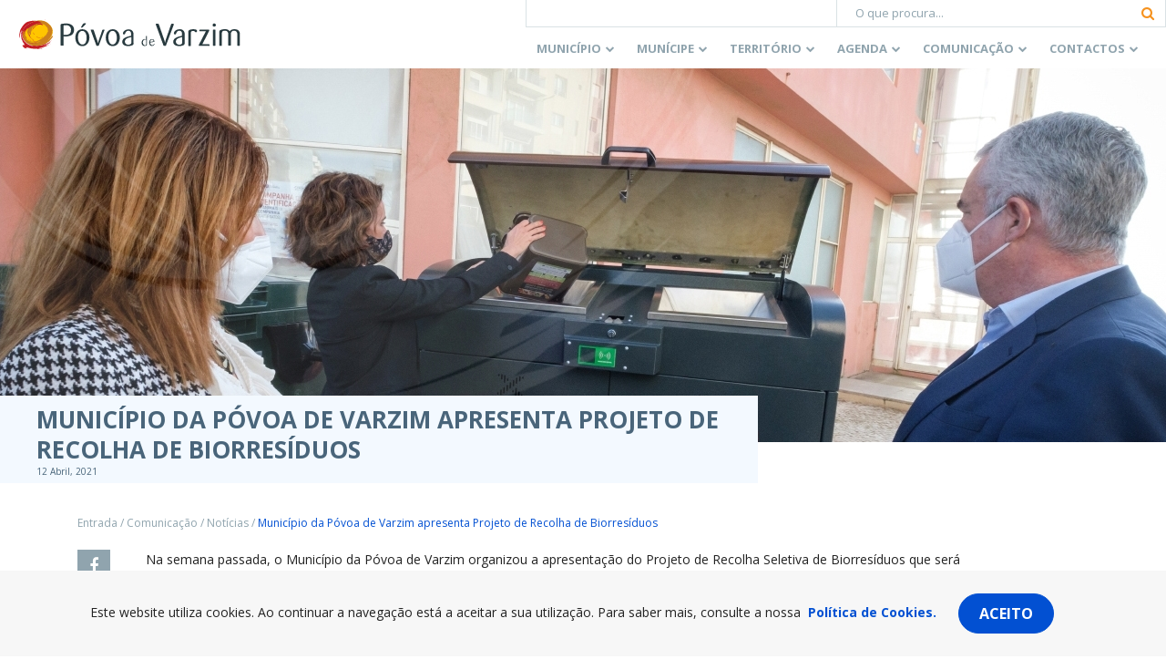

--- FILE ---
content_type: text/html; charset=utf-8
request_url: https://www.google.com/recaptcha/api2/anchor?ar=1&k=6Lcs85cUAAAAABK-XiIAmIumub_ovQrkj1hokyil&co=aHR0cHM6Ly93d3cuY20tcHZhcnppbS5wdDo0NDM.&hl=en&v=PoyoqOPhxBO7pBk68S4YbpHZ&size=invisible&anchor-ms=20000&execute-ms=30000&cb=thg42fp16r9h
body_size: 48695
content:
<!DOCTYPE HTML><html dir="ltr" lang="en"><head><meta http-equiv="Content-Type" content="text/html; charset=UTF-8">
<meta http-equiv="X-UA-Compatible" content="IE=edge">
<title>reCAPTCHA</title>
<style type="text/css">
/* cyrillic-ext */
@font-face {
  font-family: 'Roboto';
  font-style: normal;
  font-weight: 400;
  font-stretch: 100%;
  src: url(//fonts.gstatic.com/s/roboto/v48/KFO7CnqEu92Fr1ME7kSn66aGLdTylUAMa3GUBHMdazTgWw.woff2) format('woff2');
  unicode-range: U+0460-052F, U+1C80-1C8A, U+20B4, U+2DE0-2DFF, U+A640-A69F, U+FE2E-FE2F;
}
/* cyrillic */
@font-face {
  font-family: 'Roboto';
  font-style: normal;
  font-weight: 400;
  font-stretch: 100%;
  src: url(//fonts.gstatic.com/s/roboto/v48/KFO7CnqEu92Fr1ME7kSn66aGLdTylUAMa3iUBHMdazTgWw.woff2) format('woff2');
  unicode-range: U+0301, U+0400-045F, U+0490-0491, U+04B0-04B1, U+2116;
}
/* greek-ext */
@font-face {
  font-family: 'Roboto';
  font-style: normal;
  font-weight: 400;
  font-stretch: 100%;
  src: url(//fonts.gstatic.com/s/roboto/v48/KFO7CnqEu92Fr1ME7kSn66aGLdTylUAMa3CUBHMdazTgWw.woff2) format('woff2');
  unicode-range: U+1F00-1FFF;
}
/* greek */
@font-face {
  font-family: 'Roboto';
  font-style: normal;
  font-weight: 400;
  font-stretch: 100%;
  src: url(//fonts.gstatic.com/s/roboto/v48/KFO7CnqEu92Fr1ME7kSn66aGLdTylUAMa3-UBHMdazTgWw.woff2) format('woff2');
  unicode-range: U+0370-0377, U+037A-037F, U+0384-038A, U+038C, U+038E-03A1, U+03A3-03FF;
}
/* math */
@font-face {
  font-family: 'Roboto';
  font-style: normal;
  font-weight: 400;
  font-stretch: 100%;
  src: url(//fonts.gstatic.com/s/roboto/v48/KFO7CnqEu92Fr1ME7kSn66aGLdTylUAMawCUBHMdazTgWw.woff2) format('woff2');
  unicode-range: U+0302-0303, U+0305, U+0307-0308, U+0310, U+0312, U+0315, U+031A, U+0326-0327, U+032C, U+032F-0330, U+0332-0333, U+0338, U+033A, U+0346, U+034D, U+0391-03A1, U+03A3-03A9, U+03B1-03C9, U+03D1, U+03D5-03D6, U+03F0-03F1, U+03F4-03F5, U+2016-2017, U+2034-2038, U+203C, U+2040, U+2043, U+2047, U+2050, U+2057, U+205F, U+2070-2071, U+2074-208E, U+2090-209C, U+20D0-20DC, U+20E1, U+20E5-20EF, U+2100-2112, U+2114-2115, U+2117-2121, U+2123-214F, U+2190, U+2192, U+2194-21AE, U+21B0-21E5, U+21F1-21F2, U+21F4-2211, U+2213-2214, U+2216-22FF, U+2308-230B, U+2310, U+2319, U+231C-2321, U+2336-237A, U+237C, U+2395, U+239B-23B7, U+23D0, U+23DC-23E1, U+2474-2475, U+25AF, U+25B3, U+25B7, U+25BD, U+25C1, U+25CA, U+25CC, U+25FB, U+266D-266F, U+27C0-27FF, U+2900-2AFF, U+2B0E-2B11, U+2B30-2B4C, U+2BFE, U+3030, U+FF5B, U+FF5D, U+1D400-1D7FF, U+1EE00-1EEFF;
}
/* symbols */
@font-face {
  font-family: 'Roboto';
  font-style: normal;
  font-weight: 400;
  font-stretch: 100%;
  src: url(//fonts.gstatic.com/s/roboto/v48/KFO7CnqEu92Fr1ME7kSn66aGLdTylUAMaxKUBHMdazTgWw.woff2) format('woff2');
  unicode-range: U+0001-000C, U+000E-001F, U+007F-009F, U+20DD-20E0, U+20E2-20E4, U+2150-218F, U+2190, U+2192, U+2194-2199, U+21AF, U+21E6-21F0, U+21F3, U+2218-2219, U+2299, U+22C4-22C6, U+2300-243F, U+2440-244A, U+2460-24FF, U+25A0-27BF, U+2800-28FF, U+2921-2922, U+2981, U+29BF, U+29EB, U+2B00-2BFF, U+4DC0-4DFF, U+FFF9-FFFB, U+10140-1018E, U+10190-1019C, U+101A0, U+101D0-101FD, U+102E0-102FB, U+10E60-10E7E, U+1D2C0-1D2D3, U+1D2E0-1D37F, U+1F000-1F0FF, U+1F100-1F1AD, U+1F1E6-1F1FF, U+1F30D-1F30F, U+1F315, U+1F31C, U+1F31E, U+1F320-1F32C, U+1F336, U+1F378, U+1F37D, U+1F382, U+1F393-1F39F, U+1F3A7-1F3A8, U+1F3AC-1F3AF, U+1F3C2, U+1F3C4-1F3C6, U+1F3CA-1F3CE, U+1F3D4-1F3E0, U+1F3ED, U+1F3F1-1F3F3, U+1F3F5-1F3F7, U+1F408, U+1F415, U+1F41F, U+1F426, U+1F43F, U+1F441-1F442, U+1F444, U+1F446-1F449, U+1F44C-1F44E, U+1F453, U+1F46A, U+1F47D, U+1F4A3, U+1F4B0, U+1F4B3, U+1F4B9, U+1F4BB, U+1F4BF, U+1F4C8-1F4CB, U+1F4D6, U+1F4DA, U+1F4DF, U+1F4E3-1F4E6, U+1F4EA-1F4ED, U+1F4F7, U+1F4F9-1F4FB, U+1F4FD-1F4FE, U+1F503, U+1F507-1F50B, U+1F50D, U+1F512-1F513, U+1F53E-1F54A, U+1F54F-1F5FA, U+1F610, U+1F650-1F67F, U+1F687, U+1F68D, U+1F691, U+1F694, U+1F698, U+1F6AD, U+1F6B2, U+1F6B9-1F6BA, U+1F6BC, U+1F6C6-1F6CF, U+1F6D3-1F6D7, U+1F6E0-1F6EA, U+1F6F0-1F6F3, U+1F6F7-1F6FC, U+1F700-1F7FF, U+1F800-1F80B, U+1F810-1F847, U+1F850-1F859, U+1F860-1F887, U+1F890-1F8AD, U+1F8B0-1F8BB, U+1F8C0-1F8C1, U+1F900-1F90B, U+1F93B, U+1F946, U+1F984, U+1F996, U+1F9E9, U+1FA00-1FA6F, U+1FA70-1FA7C, U+1FA80-1FA89, U+1FA8F-1FAC6, U+1FACE-1FADC, U+1FADF-1FAE9, U+1FAF0-1FAF8, U+1FB00-1FBFF;
}
/* vietnamese */
@font-face {
  font-family: 'Roboto';
  font-style: normal;
  font-weight: 400;
  font-stretch: 100%;
  src: url(//fonts.gstatic.com/s/roboto/v48/KFO7CnqEu92Fr1ME7kSn66aGLdTylUAMa3OUBHMdazTgWw.woff2) format('woff2');
  unicode-range: U+0102-0103, U+0110-0111, U+0128-0129, U+0168-0169, U+01A0-01A1, U+01AF-01B0, U+0300-0301, U+0303-0304, U+0308-0309, U+0323, U+0329, U+1EA0-1EF9, U+20AB;
}
/* latin-ext */
@font-face {
  font-family: 'Roboto';
  font-style: normal;
  font-weight: 400;
  font-stretch: 100%;
  src: url(//fonts.gstatic.com/s/roboto/v48/KFO7CnqEu92Fr1ME7kSn66aGLdTylUAMa3KUBHMdazTgWw.woff2) format('woff2');
  unicode-range: U+0100-02BA, U+02BD-02C5, U+02C7-02CC, U+02CE-02D7, U+02DD-02FF, U+0304, U+0308, U+0329, U+1D00-1DBF, U+1E00-1E9F, U+1EF2-1EFF, U+2020, U+20A0-20AB, U+20AD-20C0, U+2113, U+2C60-2C7F, U+A720-A7FF;
}
/* latin */
@font-face {
  font-family: 'Roboto';
  font-style: normal;
  font-weight: 400;
  font-stretch: 100%;
  src: url(//fonts.gstatic.com/s/roboto/v48/KFO7CnqEu92Fr1ME7kSn66aGLdTylUAMa3yUBHMdazQ.woff2) format('woff2');
  unicode-range: U+0000-00FF, U+0131, U+0152-0153, U+02BB-02BC, U+02C6, U+02DA, U+02DC, U+0304, U+0308, U+0329, U+2000-206F, U+20AC, U+2122, U+2191, U+2193, U+2212, U+2215, U+FEFF, U+FFFD;
}
/* cyrillic-ext */
@font-face {
  font-family: 'Roboto';
  font-style: normal;
  font-weight: 500;
  font-stretch: 100%;
  src: url(//fonts.gstatic.com/s/roboto/v48/KFO7CnqEu92Fr1ME7kSn66aGLdTylUAMa3GUBHMdazTgWw.woff2) format('woff2');
  unicode-range: U+0460-052F, U+1C80-1C8A, U+20B4, U+2DE0-2DFF, U+A640-A69F, U+FE2E-FE2F;
}
/* cyrillic */
@font-face {
  font-family: 'Roboto';
  font-style: normal;
  font-weight: 500;
  font-stretch: 100%;
  src: url(//fonts.gstatic.com/s/roboto/v48/KFO7CnqEu92Fr1ME7kSn66aGLdTylUAMa3iUBHMdazTgWw.woff2) format('woff2');
  unicode-range: U+0301, U+0400-045F, U+0490-0491, U+04B0-04B1, U+2116;
}
/* greek-ext */
@font-face {
  font-family: 'Roboto';
  font-style: normal;
  font-weight: 500;
  font-stretch: 100%;
  src: url(//fonts.gstatic.com/s/roboto/v48/KFO7CnqEu92Fr1ME7kSn66aGLdTylUAMa3CUBHMdazTgWw.woff2) format('woff2');
  unicode-range: U+1F00-1FFF;
}
/* greek */
@font-face {
  font-family: 'Roboto';
  font-style: normal;
  font-weight: 500;
  font-stretch: 100%;
  src: url(//fonts.gstatic.com/s/roboto/v48/KFO7CnqEu92Fr1ME7kSn66aGLdTylUAMa3-UBHMdazTgWw.woff2) format('woff2');
  unicode-range: U+0370-0377, U+037A-037F, U+0384-038A, U+038C, U+038E-03A1, U+03A3-03FF;
}
/* math */
@font-face {
  font-family: 'Roboto';
  font-style: normal;
  font-weight: 500;
  font-stretch: 100%;
  src: url(//fonts.gstatic.com/s/roboto/v48/KFO7CnqEu92Fr1ME7kSn66aGLdTylUAMawCUBHMdazTgWw.woff2) format('woff2');
  unicode-range: U+0302-0303, U+0305, U+0307-0308, U+0310, U+0312, U+0315, U+031A, U+0326-0327, U+032C, U+032F-0330, U+0332-0333, U+0338, U+033A, U+0346, U+034D, U+0391-03A1, U+03A3-03A9, U+03B1-03C9, U+03D1, U+03D5-03D6, U+03F0-03F1, U+03F4-03F5, U+2016-2017, U+2034-2038, U+203C, U+2040, U+2043, U+2047, U+2050, U+2057, U+205F, U+2070-2071, U+2074-208E, U+2090-209C, U+20D0-20DC, U+20E1, U+20E5-20EF, U+2100-2112, U+2114-2115, U+2117-2121, U+2123-214F, U+2190, U+2192, U+2194-21AE, U+21B0-21E5, U+21F1-21F2, U+21F4-2211, U+2213-2214, U+2216-22FF, U+2308-230B, U+2310, U+2319, U+231C-2321, U+2336-237A, U+237C, U+2395, U+239B-23B7, U+23D0, U+23DC-23E1, U+2474-2475, U+25AF, U+25B3, U+25B7, U+25BD, U+25C1, U+25CA, U+25CC, U+25FB, U+266D-266F, U+27C0-27FF, U+2900-2AFF, U+2B0E-2B11, U+2B30-2B4C, U+2BFE, U+3030, U+FF5B, U+FF5D, U+1D400-1D7FF, U+1EE00-1EEFF;
}
/* symbols */
@font-face {
  font-family: 'Roboto';
  font-style: normal;
  font-weight: 500;
  font-stretch: 100%;
  src: url(//fonts.gstatic.com/s/roboto/v48/KFO7CnqEu92Fr1ME7kSn66aGLdTylUAMaxKUBHMdazTgWw.woff2) format('woff2');
  unicode-range: U+0001-000C, U+000E-001F, U+007F-009F, U+20DD-20E0, U+20E2-20E4, U+2150-218F, U+2190, U+2192, U+2194-2199, U+21AF, U+21E6-21F0, U+21F3, U+2218-2219, U+2299, U+22C4-22C6, U+2300-243F, U+2440-244A, U+2460-24FF, U+25A0-27BF, U+2800-28FF, U+2921-2922, U+2981, U+29BF, U+29EB, U+2B00-2BFF, U+4DC0-4DFF, U+FFF9-FFFB, U+10140-1018E, U+10190-1019C, U+101A0, U+101D0-101FD, U+102E0-102FB, U+10E60-10E7E, U+1D2C0-1D2D3, U+1D2E0-1D37F, U+1F000-1F0FF, U+1F100-1F1AD, U+1F1E6-1F1FF, U+1F30D-1F30F, U+1F315, U+1F31C, U+1F31E, U+1F320-1F32C, U+1F336, U+1F378, U+1F37D, U+1F382, U+1F393-1F39F, U+1F3A7-1F3A8, U+1F3AC-1F3AF, U+1F3C2, U+1F3C4-1F3C6, U+1F3CA-1F3CE, U+1F3D4-1F3E0, U+1F3ED, U+1F3F1-1F3F3, U+1F3F5-1F3F7, U+1F408, U+1F415, U+1F41F, U+1F426, U+1F43F, U+1F441-1F442, U+1F444, U+1F446-1F449, U+1F44C-1F44E, U+1F453, U+1F46A, U+1F47D, U+1F4A3, U+1F4B0, U+1F4B3, U+1F4B9, U+1F4BB, U+1F4BF, U+1F4C8-1F4CB, U+1F4D6, U+1F4DA, U+1F4DF, U+1F4E3-1F4E6, U+1F4EA-1F4ED, U+1F4F7, U+1F4F9-1F4FB, U+1F4FD-1F4FE, U+1F503, U+1F507-1F50B, U+1F50D, U+1F512-1F513, U+1F53E-1F54A, U+1F54F-1F5FA, U+1F610, U+1F650-1F67F, U+1F687, U+1F68D, U+1F691, U+1F694, U+1F698, U+1F6AD, U+1F6B2, U+1F6B9-1F6BA, U+1F6BC, U+1F6C6-1F6CF, U+1F6D3-1F6D7, U+1F6E0-1F6EA, U+1F6F0-1F6F3, U+1F6F7-1F6FC, U+1F700-1F7FF, U+1F800-1F80B, U+1F810-1F847, U+1F850-1F859, U+1F860-1F887, U+1F890-1F8AD, U+1F8B0-1F8BB, U+1F8C0-1F8C1, U+1F900-1F90B, U+1F93B, U+1F946, U+1F984, U+1F996, U+1F9E9, U+1FA00-1FA6F, U+1FA70-1FA7C, U+1FA80-1FA89, U+1FA8F-1FAC6, U+1FACE-1FADC, U+1FADF-1FAE9, U+1FAF0-1FAF8, U+1FB00-1FBFF;
}
/* vietnamese */
@font-face {
  font-family: 'Roboto';
  font-style: normal;
  font-weight: 500;
  font-stretch: 100%;
  src: url(//fonts.gstatic.com/s/roboto/v48/KFO7CnqEu92Fr1ME7kSn66aGLdTylUAMa3OUBHMdazTgWw.woff2) format('woff2');
  unicode-range: U+0102-0103, U+0110-0111, U+0128-0129, U+0168-0169, U+01A0-01A1, U+01AF-01B0, U+0300-0301, U+0303-0304, U+0308-0309, U+0323, U+0329, U+1EA0-1EF9, U+20AB;
}
/* latin-ext */
@font-face {
  font-family: 'Roboto';
  font-style: normal;
  font-weight: 500;
  font-stretch: 100%;
  src: url(//fonts.gstatic.com/s/roboto/v48/KFO7CnqEu92Fr1ME7kSn66aGLdTylUAMa3KUBHMdazTgWw.woff2) format('woff2');
  unicode-range: U+0100-02BA, U+02BD-02C5, U+02C7-02CC, U+02CE-02D7, U+02DD-02FF, U+0304, U+0308, U+0329, U+1D00-1DBF, U+1E00-1E9F, U+1EF2-1EFF, U+2020, U+20A0-20AB, U+20AD-20C0, U+2113, U+2C60-2C7F, U+A720-A7FF;
}
/* latin */
@font-face {
  font-family: 'Roboto';
  font-style: normal;
  font-weight: 500;
  font-stretch: 100%;
  src: url(//fonts.gstatic.com/s/roboto/v48/KFO7CnqEu92Fr1ME7kSn66aGLdTylUAMa3yUBHMdazQ.woff2) format('woff2');
  unicode-range: U+0000-00FF, U+0131, U+0152-0153, U+02BB-02BC, U+02C6, U+02DA, U+02DC, U+0304, U+0308, U+0329, U+2000-206F, U+20AC, U+2122, U+2191, U+2193, U+2212, U+2215, U+FEFF, U+FFFD;
}
/* cyrillic-ext */
@font-face {
  font-family: 'Roboto';
  font-style: normal;
  font-weight: 900;
  font-stretch: 100%;
  src: url(//fonts.gstatic.com/s/roboto/v48/KFO7CnqEu92Fr1ME7kSn66aGLdTylUAMa3GUBHMdazTgWw.woff2) format('woff2');
  unicode-range: U+0460-052F, U+1C80-1C8A, U+20B4, U+2DE0-2DFF, U+A640-A69F, U+FE2E-FE2F;
}
/* cyrillic */
@font-face {
  font-family: 'Roboto';
  font-style: normal;
  font-weight: 900;
  font-stretch: 100%;
  src: url(//fonts.gstatic.com/s/roboto/v48/KFO7CnqEu92Fr1ME7kSn66aGLdTylUAMa3iUBHMdazTgWw.woff2) format('woff2');
  unicode-range: U+0301, U+0400-045F, U+0490-0491, U+04B0-04B1, U+2116;
}
/* greek-ext */
@font-face {
  font-family: 'Roboto';
  font-style: normal;
  font-weight: 900;
  font-stretch: 100%;
  src: url(//fonts.gstatic.com/s/roboto/v48/KFO7CnqEu92Fr1ME7kSn66aGLdTylUAMa3CUBHMdazTgWw.woff2) format('woff2');
  unicode-range: U+1F00-1FFF;
}
/* greek */
@font-face {
  font-family: 'Roboto';
  font-style: normal;
  font-weight: 900;
  font-stretch: 100%;
  src: url(//fonts.gstatic.com/s/roboto/v48/KFO7CnqEu92Fr1ME7kSn66aGLdTylUAMa3-UBHMdazTgWw.woff2) format('woff2');
  unicode-range: U+0370-0377, U+037A-037F, U+0384-038A, U+038C, U+038E-03A1, U+03A3-03FF;
}
/* math */
@font-face {
  font-family: 'Roboto';
  font-style: normal;
  font-weight: 900;
  font-stretch: 100%;
  src: url(//fonts.gstatic.com/s/roboto/v48/KFO7CnqEu92Fr1ME7kSn66aGLdTylUAMawCUBHMdazTgWw.woff2) format('woff2');
  unicode-range: U+0302-0303, U+0305, U+0307-0308, U+0310, U+0312, U+0315, U+031A, U+0326-0327, U+032C, U+032F-0330, U+0332-0333, U+0338, U+033A, U+0346, U+034D, U+0391-03A1, U+03A3-03A9, U+03B1-03C9, U+03D1, U+03D5-03D6, U+03F0-03F1, U+03F4-03F5, U+2016-2017, U+2034-2038, U+203C, U+2040, U+2043, U+2047, U+2050, U+2057, U+205F, U+2070-2071, U+2074-208E, U+2090-209C, U+20D0-20DC, U+20E1, U+20E5-20EF, U+2100-2112, U+2114-2115, U+2117-2121, U+2123-214F, U+2190, U+2192, U+2194-21AE, U+21B0-21E5, U+21F1-21F2, U+21F4-2211, U+2213-2214, U+2216-22FF, U+2308-230B, U+2310, U+2319, U+231C-2321, U+2336-237A, U+237C, U+2395, U+239B-23B7, U+23D0, U+23DC-23E1, U+2474-2475, U+25AF, U+25B3, U+25B7, U+25BD, U+25C1, U+25CA, U+25CC, U+25FB, U+266D-266F, U+27C0-27FF, U+2900-2AFF, U+2B0E-2B11, U+2B30-2B4C, U+2BFE, U+3030, U+FF5B, U+FF5D, U+1D400-1D7FF, U+1EE00-1EEFF;
}
/* symbols */
@font-face {
  font-family: 'Roboto';
  font-style: normal;
  font-weight: 900;
  font-stretch: 100%;
  src: url(//fonts.gstatic.com/s/roboto/v48/KFO7CnqEu92Fr1ME7kSn66aGLdTylUAMaxKUBHMdazTgWw.woff2) format('woff2');
  unicode-range: U+0001-000C, U+000E-001F, U+007F-009F, U+20DD-20E0, U+20E2-20E4, U+2150-218F, U+2190, U+2192, U+2194-2199, U+21AF, U+21E6-21F0, U+21F3, U+2218-2219, U+2299, U+22C4-22C6, U+2300-243F, U+2440-244A, U+2460-24FF, U+25A0-27BF, U+2800-28FF, U+2921-2922, U+2981, U+29BF, U+29EB, U+2B00-2BFF, U+4DC0-4DFF, U+FFF9-FFFB, U+10140-1018E, U+10190-1019C, U+101A0, U+101D0-101FD, U+102E0-102FB, U+10E60-10E7E, U+1D2C0-1D2D3, U+1D2E0-1D37F, U+1F000-1F0FF, U+1F100-1F1AD, U+1F1E6-1F1FF, U+1F30D-1F30F, U+1F315, U+1F31C, U+1F31E, U+1F320-1F32C, U+1F336, U+1F378, U+1F37D, U+1F382, U+1F393-1F39F, U+1F3A7-1F3A8, U+1F3AC-1F3AF, U+1F3C2, U+1F3C4-1F3C6, U+1F3CA-1F3CE, U+1F3D4-1F3E0, U+1F3ED, U+1F3F1-1F3F3, U+1F3F5-1F3F7, U+1F408, U+1F415, U+1F41F, U+1F426, U+1F43F, U+1F441-1F442, U+1F444, U+1F446-1F449, U+1F44C-1F44E, U+1F453, U+1F46A, U+1F47D, U+1F4A3, U+1F4B0, U+1F4B3, U+1F4B9, U+1F4BB, U+1F4BF, U+1F4C8-1F4CB, U+1F4D6, U+1F4DA, U+1F4DF, U+1F4E3-1F4E6, U+1F4EA-1F4ED, U+1F4F7, U+1F4F9-1F4FB, U+1F4FD-1F4FE, U+1F503, U+1F507-1F50B, U+1F50D, U+1F512-1F513, U+1F53E-1F54A, U+1F54F-1F5FA, U+1F610, U+1F650-1F67F, U+1F687, U+1F68D, U+1F691, U+1F694, U+1F698, U+1F6AD, U+1F6B2, U+1F6B9-1F6BA, U+1F6BC, U+1F6C6-1F6CF, U+1F6D3-1F6D7, U+1F6E0-1F6EA, U+1F6F0-1F6F3, U+1F6F7-1F6FC, U+1F700-1F7FF, U+1F800-1F80B, U+1F810-1F847, U+1F850-1F859, U+1F860-1F887, U+1F890-1F8AD, U+1F8B0-1F8BB, U+1F8C0-1F8C1, U+1F900-1F90B, U+1F93B, U+1F946, U+1F984, U+1F996, U+1F9E9, U+1FA00-1FA6F, U+1FA70-1FA7C, U+1FA80-1FA89, U+1FA8F-1FAC6, U+1FACE-1FADC, U+1FADF-1FAE9, U+1FAF0-1FAF8, U+1FB00-1FBFF;
}
/* vietnamese */
@font-face {
  font-family: 'Roboto';
  font-style: normal;
  font-weight: 900;
  font-stretch: 100%;
  src: url(//fonts.gstatic.com/s/roboto/v48/KFO7CnqEu92Fr1ME7kSn66aGLdTylUAMa3OUBHMdazTgWw.woff2) format('woff2');
  unicode-range: U+0102-0103, U+0110-0111, U+0128-0129, U+0168-0169, U+01A0-01A1, U+01AF-01B0, U+0300-0301, U+0303-0304, U+0308-0309, U+0323, U+0329, U+1EA0-1EF9, U+20AB;
}
/* latin-ext */
@font-face {
  font-family: 'Roboto';
  font-style: normal;
  font-weight: 900;
  font-stretch: 100%;
  src: url(//fonts.gstatic.com/s/roboto/v48/KFO7CnqEu92Fr1ME7kSn66aGLdTylUAMa3KUBHMdazTgWw.woff2) format('woff2');
  unicode-range: U+0100-02BA, U+02BD-02C5, U+02C7-02CC, U+02CE-02D7, U+02DD-02FF, U+0304, U+0308, U+0329, U+1D00-1DBF, U+1E00-1E9F, U+1EF2-1EFF, U+2020, U+20A0-20AB, U+20AD-20C0, U+2113, U+2C60-2C7F, U+A720-A7FF;
}
/* latin */
@font-face {
  font-family: 'Roboto';
  font-style: normal;
  font-weight: 900;
  font-stretch: 100%;
  src: url(//fonts.gstatic.com/s/roboto/v48/KFO7CnqEu92Fr1ME7kSn66aGLdTylUAMa3yUBHMdazQ.woff2) format('woff2');
  unicode-range: U+0000-00FF, U+0131, U+0152-0153, U+02BB-02BC, U+02C6, U+02DA, U+02DC, U+0304, U+0308, U+0329, U+2000-206F, U+20AC, U+2122, U+2191, U+2193, U+2212, U+2215, U+FEFF, U+FFFD;
}

</style>
<link rel="stylesheet" type="text/css" href="https://www.gstatic.com/recaptcha/releases/PoyoqOPhxBO7pBk68S4YbpHZ/styles__ltr.css">
<script nonce="6bi-RVl_IhoT_qGAwnsxUw" type="text/javascript">window['__recaptcha_api'] = 'https://www.google.com/recaptcha/api2/';</script>
<script type="text/javascript" src="https://www.gstatic.com/recaptcha/releases/PoyoqOPhxBO7pBk68S4YbpHZ/recaptcha__en.js" nonce="6bi-RVl_IhoT_qGAwnsxUw">
      
    </script></head>
<body><div id="rc-anchor-alert" class="rc-anchor-alert"></div>
<input type="hidden" id="recaptcha-token" value="[base64]">
<script type="text/javascript" nonce="6bi-RVl_IhoT_qGAwnsxUw">
      recaptcha.anchor.Main.init("[\x22ainput\x22,[\x22bgdata\x22,\x22\x22,\[base64]/[base64]/[base64]/bmV3IHJbeF0oY1swXSk6RT09Mj9uZXcgclt4XShjWzBdLGNbMV0pOkU9PTM/bmV3IHJbeF0oY1swXSxjWzFdLGNbMl0pOkU9PTQ/[base64]/[base64]/[base64]/[base64]/[base64]/[base64]/[base64]/[base64]\x22,\[base64]\\u003d\\u003d\x22,\x22UQbCq8K+VHnDp1htccKLU8Kiw7MEw45KMDF3wp5Pw689fsOoD8KpwqpSCsO9w4nCpsK9LSxew75lw6DDvjN3w7LDscK0HT7DqsKGw44PLcOtHMKfwqfDlcOeMMOyVSxkwpQoLsO1VMKqw5rDohR9wohUISZJwqnDl8KHIsOfwowYw5TDo8Ozwp/CixxmL8KgYMOVPhHDrWHCrsOAwq3Ds8Klwr7DrsOmGH5JwrRnRAp+WsOpWSbChcO1csKuUsKLw7XCkHLDiQwIwoZ0w4lowrzDuWxCDsOewpbDoUtIw4NjAMK6wobCtMOgw6ZxKsKmNDtEwrvDqcK7TcK/[base64]/Ct8K4wozDksOVwpPCkSvCnsOMLjLCrR0XBkdgwrHDlcOUHMKWGMKhC1vDsMKCw6klWMKuKV9rWcKRdcKnQD7Ch3DDjsO4wpvDncO9cMOKwp7DvMKHw6DDh0IEw5Ydw7YaB244Wz5ZwrXDu27CgHLCpgzDvD/Dll3DrCXDu8OAw4IPEEjCgWJABsOmwpc5wqbDqcK/wrQVw7sbGMO4IcKCwodtGsKQwoDCg8Kpw6NEw7Vqw7kEwrJRFMO8wqZUHwvCrUc9w7TDuhzCisOPwqEqGHjCiCZOwoV0wqMfMsOfcMOswqcfw4Zew4t+wp5CQWbDtCbCvyHDvFVGw4/[base64]/Dp0vCj2rClcOsVSdubyEDw7vDj2l6IcK4wrREwrY/wqvDjk/DlcOiM8KKY8KbO8OQwq0zwpgJUl8GPHprwoEYw5ofw6M3Wh/DkcKmTsONw4hSwrHCrcKlw6PCiXJUwqzCvMKtOMKkwrLCo8KvBXnCr0DDuMKZwr/DrsKaX8O/ASjCicKjwp7Dkg/Cm8OvPS3ClMKLfHkCw7E8w43Ds3DDuVXDgMKsw5okB0LDvHfDmcK9bsO4f8O1QcOXWDDDiUZ8woJRUsOoBBJZfBRJwoDCtsKGHlrDkcO+w6vDqMOaRVcFcSrDrMOjQ8KGcAk/[base64]/[base64]/[base64]/VwLCo8Ogw5bCsMKywqXCoMKOwpEuwonCiWnCvhPCj3DDvcKENjzDscKPL8OYdcOWDHllw7jCk2vDoyEkw6rCt8OVwrl8IsKkDA5/[base64]/YA7CpC7Cn8Oew7LDtQbDlEB9w7woez4NU11JbMK1wqzCpjzCjSfDrcOfw6oxw59gwpAoXcKJV8Opw51ZCx8DQlHDpFI+YcOOwqxWwrDCrMOHW8KTwp/CgsO+wo7ClMOVAcKHwrYPXcOGwobChsODwr7DssOEw4g2EsOdY8Olw47DhsOOwoocwpTDsMOZbCwOJRtgw5B5ZkYzw5tEwqoCGF3CpMKBw4RvwoFBTB7CtsO+QVPCiBQJw6/Cn8KHQ3LDqHsdw7LDsMKjw6DDgsKVwqwpwp1fPmcPD8OWw7rDpjLCs3RTQD3DjMK3dsOUw7TDucKWw4bCnsKrw5nCkQF5woACAMK5ecOBw5fCmkUUwqAmEMK1KMOcwo3DsMOawpgAGMKuwpBRAcO+bQV8w7/Cr8OFwqHDpQgfY1JwU8KEwqnDihtkw503UsOEwqVDBsKFw7PDoyJuwq0TwrBXwp8jwrfCiGbCkcK2KljCoU/[base64]/Ck8KZBixTTsK3w55rwqLDnVXCgcO+E2Usw7pmwodDaMKaUCgMZsOCccOpw6DChidpw65Dwp3DgjlFwp54wr7DqcKzaMKfw6vDjytswrQVNyk8w7jDiMK9w63DtsODWHDDgmvCicKdQCw2Pl3Cl8KDZsO2bhRmGAg2P1HDk8O/[base64]/Ct13CrXnDmEEhw4gPHlzDoMKDwpLDusK0IsKTH8K9ZsKWa8OhG39Rw5cDWxM8woHCp8O/MjvDo8KXB8OqwpUxwrkEc8Oswp7DpMKXJMOhGA3DjsKzKxNrb3TCvks8w65Fwr/Cs8KFPcKaLsKYwrtuwpAtHF5QFCTDi8ODwr3CscK4GGAfOcOkGD9Rw5R1BitJGsOLHcOlCyTCkxTCkQRNwqrCoEvDjwHCs3wow5xScwAbDsK6cMK3NSx6BTlcPMK7wrfDkz3DkcOJw5TDtVHCqMK3w4kDC3nCv8KEE8O2eTN+wop6wq/CmcKUw5DCo8K+w6dwQcOHw7NRZMOmI0RuaHbCiUzCizTDr8K8wqfCrcKawqrCigRbPcO9QSnDsMKrwr5SBGbDn13Co1zDoMKfwovDq8Oywq89N0nCkAjCpUc4H8KmwrrCtSjCpn7Ct0ZoGsOOwqsLNGImbsK2w508w4nCoMKKw7VawqHDgAk/[base64]/Di2UUwrVrVwhjw6UtJcOmN2fCiCHCpsOKw5pxwpMXw7rChUvCqMOzwoFOw7Vhw7Vhw7oyYjjDgcKpwooHWMKaZ8OPw51pfwNqaCIoKcK5w5UOw6vDmWwQwpnDnGAXecKwAcKtb8KdXMOsw7YWNcOYw5s7w5rDl3kZwrYBTsOqw44eP2QAwqI5cXXDiWxewpF/LMKKwqrCqcKePjpzwrlmOBfCiz7Dt8Ksw7gEwrVfw4zDhmzCk8OPwoPDqsO7f0UKw7fCvl/Ch8OBdxHDrsO0F8KfwoPCpRrCn8OcCcOpMFDDmXoQwoDDsMKSaMO2wo/CnMOMw7LDlj0Lw7DCiRwzwplJwrNuwqzCgsOoMErDrlZqYzcRah9rK8ORwpEhBMOww5pow6rCuMKjAcONwpNaHydDw4wRPQtvw4kwOcO6XQMbwpfDuMKZwpk0XsOFT8Oew6PDncOfwrllw7HDu8O/MMOhwq7Du03DgiEXA8KdKUTCmibCjX4GaEjClsKpwrgvw5pcfsOKbw7DmMOPwp7Ds8K/cFrDpMKKw5x2wrRaLHFSJMOgfzdDwqDClcO+USslRXAGAMKVVsOuFQ/CsEMyW8KnZ8OJR3MBw4/[base64]/CkQbDlcK/woZ6fQfDtMKYwrjCu8OBwqTCs8OIw5twXcKbYh8JwpHCnsKySRTCgwFmbsKMYzLCpcKhw4xYSsO4w7hRwoXDuMO8GQ87w6vCscK/ZF85w4vDr17Dik7DpMOSAsOsMQ82w5jCoQbDrDnCrBRTw68CbcO7w6jDkRl9w7Y5w5cfGMOGwrgvQjzDuAPCiMKIwpRuccKxw5FywrZ+wq84wqpcwp0IwpzCm8KLFgTCpWBqwqtpwrPDqQLDlUJWwqBdwqBawqw3woDDnnp/UcOuBsKsw6fCh8K3w5tnwqbCpsObwoXDliQawqcOwrzDtR7CvCzDihzCkCPCvsOow7XCgsOKa1Qawrkpw73Cnn/[base64]/X8KTw5jDvyfCojHDtmxGLMKLw6TCv8KlwqLDqcKUYsOawoHDm1c8ImvCvHrDnRl/XsK8w5TCpnfDr1INS8Otwrltw6BjYiPDs0wnRsODw57Cv8O7wpxcdcOPWsO6w7J0w5p9wqfDo8OawpsAZFHDu8KIwrAMwoE6HsOgdsKRw4vDvykLccOaC8KOw57DhMOTaHp3w6vDoT/DvyfCsVN4FmN9Dz7Dq8OxFywjwpHCs2XCo1rCq8OowrrDjsO3Qz3Dg1bCgT1uEX3Co3HDhwDCssOlTgjDnsKpw6LDnlt2w48Dw7/CjxPCqMKLOcOpwpLDlsK0wqPCqCVPw73CoiFpw5TCjsO0wovCm2VCwr/CrjXCjcKLMMOgwrnChFcHwoxmYjTClcKCw70ZwoNkBDYnwrbCj1xRwqRqwq7DsyEBBztrw5Y3wpHCrV0Xw5ZWw63CrG/[base64]/Cvi3DpMOww4PCsyIKwrMpemU/w5Idwr9VwqHCoUPCllN3w7gAQkrDhcKWw4fCmcOjO0xzT8K+MF8cwqNGaMKLWcOdcsKEwoR/[base64]/Cql1wwrs8wrbCgAs5SFc1KUXCrcO1VMKQfB0tw78ybsOIwoMBT8K0w6Y8w63Di2BcQsKBDFN4I8OxT2vCjGnCoMOhdArDiRQ/w6xDcDYDw6/DqgnDol5/TGwOw7nCjC5kw6shwpd3wqc+AMKOw6PDrF/DrMO7w7fDlMOEw4VgC8OfwpEIw7A9woICdsOFI8Oxw6nCh8K9w67Dg2nCocOmw4bDucKXw4lnU3Y5wrTCn0rDpcKdXltha8OREQtsw47DusO0w4TDvDBbwpIWw7lxwoTDiMK8HFIFwoDDjsK2d8Ojw49kPhLCi8OXOBcQw616H8KRwr7DhjjCi2nCiMOFEVTDn8O/[base64]/CuxvCvcOiw7dlw78sw7McdRbDlsOVwqtrcGpkwpzCgxjCpsOvLsOMY8OVw4LCihxUHxdrXijCi37DugPDt2/Dllc1fSZjcMODJzLCnH/[base64]/w6NmGcO2WW3DmsKcwp1PHsOUcVzDr8KjBcKAMnYiT8KADC4cJAIWwpPDj8O8HcKIw4weaFvChjjCrMOkUBgVw54IBsO9dkfDpcKDCilRw6zCgsOACl1YDcKZwqRXOSV0JsK+RFrCtEzDpDV/eVnDoyEHw6dzwqEiKR8OeWzDj8O5wq1SVMOgYi4VKcK/V1Newr4lwpXDk2RzcUTDrlrDqsKtPMKmwrnCjWZMO8OEw4ZwL8KZUzbDpysJHDBVeU/Dt8KYw6jCpsOfw4nDvMOFesOHbGwtwqfCmzAbw4w7WcK3OC7CucKVw4zCnMOiw6/[base64]/CgsKLU8OZFAMvw7ZMJnTCi8KPKsKnw6kNwoUVw6oHwrzChcOUwpbDmDY5D13DtcOqw7DDhcOZwovDkA5Tw411w5PDoiXDn8OxLsKvwoTDvMKBRsKyZXc1V8OSwpLDilLDi8ONX8KVw4x4wocTw6HDjcOHw5jDtHbCtMKHMsKXwpXDsMK/T8KZw7oCw7MYw4RAPcKGwqJGwpkWbVTCrW/Cv8O4fcOTw7/DlEHDoTh1KynDkcOaw5vCvMOjw4nCmMKNwp3DrBbDm2kVwpMTw7vDicKWwpHDg8O4wrLCkDXCp8OLBlBHU3Ztw6jDuSTDhsKtcsOhWcOAw53ClcOhNcKkw5/Cu2/[base64]/[base64]/DlHDCnsOsX8OxcMK1OMKmKMOvw5NNw7fCnsKnw6nDp8O4w4XDs8OfbiI2w4BbKMOxJDvDgsOveFfDuj9gCcOnOMKAVsKew4E/w6gaw5lCw5hBAxkmXy7CklM6wp7DqcKKfzTDmSDDgMOYwrRCwr3DhBPDk8ONFcKEGhMORMOhFMK0FRXCq2DDpHxPZMKcw57DmsKVwpjDpwPDrsK/w7LDi0bCuyxpw6Y3w5A8wo9Iwq3DjMKIw4jDscOJwrMubhsxJ1jCjcO3wqYpUsKSUkMuw78dw5/DjMKrwqg6w7hawpHCqsOOw5rCncOzw40kAHPCuHjCqjMJw5EJw4Bzw5XDrmofwp8kZcKJfcOfwpLCsSV1fMKcOsKvwrp5w5hZw5Q1w7nDv0ECw7BcDgcYMMOyTMKBwojDqXQ4YMOsAHNuGGxzAT86wr3ClMKfw4QNw7JlE24JZcKawrA3w7EMw5/CnA9Swq/Cokkrw73CghADWAcyK1lHZhAVw6Y3UsOsWcK3ITjDmnPCp8KQw78qRB/DoGRcw6zClMKVwrzCqMKEw73DlsKOwqg+wqLDuj3Cs8KgF8Onw4Vrw75nw4loHcOhZ0fDlhJUw6bDssODD2zDuB4ZwrBSAMOXw5PCnVXCo8KmRjzDiMKCQGDCmcOnEwvCpwHDtEV4bMKRw4B6w6zDiHLCgMK1wqbCpsK3aMOCwr53woDDtsOBwptbw7/DtMKjQsOuw7M6BMOJRQZ6w53CmMKOwqEoCSXDql3CinYWZhJYw4TDhsK/wqfCksOvTcOLw4XDhX0/OMK9w6lnwoLCmsKvFxHCusKQw7PCqCwiw4fCmkt8wq0QC8KCw6QMKsOAdsKUAMOOBMOuw4TCjzPDqsOuXkQUOELDksOGScKpMlY6BzAQw4pMwoREWMOmwpgbRxQsP8OzTcO4w5HDvA3CtsOjwr3Cky/DpjXDrsKrLcKtwqdvAMOdWcKoSk3DkMOgwr7CuHpfwqbCk8KBZXjCpMOlw5PCoiHDpcKGXXQsw6FPC8OXwq8ewojCoBbDh24FU8OKw5koF8KPPBXComtlw5HCi8OFPcKlwq/CknrDvcORKmnCrAHDrMKkM8KEWsK6worDpcKsfMOaw63CmcOyw5jCvkDCssOsUm0Mf3LCqRV/w7t7wpEKw6XChmVOA8KtUcO1LcOLwpt1H8OowrrDu8KmIgLDkMK2w5oHJ8K8eEhPwqBqAsOCZD0xcFsAw48vHDluD8OjTcOvU8KkwoHCoMOuw7B5wp0uKsOFwoVcZG4MwofDun8jC8OUVR8EwprDg8OVw4B1w4vDncK1dMOlwrfDlgLCv8K6D8OJw6/[base64]/[base64]/IMO/w4ZzEGRLw6XDp0cAw5/CrsK+E8KRaWTDp3AfVmDDrjdbZ8KrWsK/[base64]/eVPCmHzCpsKtwoxdwpfCtSrCnsKNGVRew6DCm8O9fcKQR8OTw4PDthXCsUYAeXnCjsO3wpLDhsKuLFTDlsOWwo/DtF1gGTbCq8O9RMOjK3HDk8KJGsOTOgLDqMOfXMOQaS/[base64]/FwJjwo3ChjwKUmvChlQbBMKtcAgrKWp4UygiH8OHw5rCqcKEw5Buw500dsK0GcKIwqcbwpHDm8OkLCwUFDvDocODw51IQcOZwrLDgmpbw4rCvT3Dl8KwFMKtw4R/HGsKMClhwpFMPi7DlMKDO8OGKcKdTsKEwprDmcOKXApVMj3CucOTHi7CiyLDpCRFwqVcOMOPw4Z8w6LCmAl0w7PDrMOdwphGBcKEw5jCoFHDoMK7w4hlLhEmw7rCoMOfwrvCvhgoTGkLPFzCqsK0wqTCtcO/wppnw6cqw4rCqsOUw7tKcGDCs3rDi3VfSgjDqMKDJsKQM0Buw4fDrGMQbXfCn8KQwp48YcObZyAlPVpkwqpgwoPCpcOkwrTDsQJWwpHDt8KTwprDqSkxQAd/wpnDs1lHwoANMcKDfcOjAhxrw7LCm8KccRhpfgnCpMOfZwnCsMOcVCxofyFyw5tCIUjDqsKoeMKfwqF4w7nDrMKjYkDChG9/eQF7DsKcwrPDvnbCssOnw4IASWVCwoEtIsK8b8K1wqFlREw4bsKDwrYDFGpaGTPDpVnDl8OqIMOEw7oWwqNVccO/[base64]/wrQ5E3REPSvCpxQ8VHLCvjQgw60LVVZKHMK+wp7DvMOlwq7CjkDDk1bColN/RMO4WMKxwoh8PnvCpnkCw7VKwpzDsT8qwrnDlwzDnSVcTDrDojDDtAV1w5hrRcKCKMK0D27DjsOpwp3Ct8KswqbDjcOSKMOlIMKFw55rwoPCnsOFwoQRw6XCscKyDEDDtgwtw5DCjAbCk3DDl8Kawpsuw7fCj3rCsC1+B8OWw7fCoMOgFCPCusO5wrtNw43CmD/DmsOcVMOSw7fDlMO9wpRyB8KVK8KLw7/DtB7DtcOMwofDvBPCgy4zb8K5HcKcQsKdw6s5wqrCoAQyCsObw4TCn1A+OcOlwqbDhcOADsKzw4LDhsOCw7NrTmxSwpgvBsKxwpXDpDwgwqzDrUXCqj/DncK0w4EaRMK8wppqAhZEw5/DgGthXnsddcKxc8OldxTCqHzCl08FO0ZXw5TDmSUOacK0UsOzZirCkktBEcOKw6YMFMK4wpl0ZMKBwqTCoUEhf1tPMj0zNsKiw7LDhMKVG8K6w4d5wpzCqT7DgXVgw5HCnifCssKQwo5AwqnDrgnDrhBqwqYjw4jCqCktwpI+w77Cl17DqSlRDGNSVCpdwo/Cj8OJCMKVeBglYcO4w4XCvsO+w6jDtMO7wowhBQnDlCNDw7xWW8Odwr3DqVDCh8Kfw5cIw6nCocKbZwPClcKVw67DgUUYEHfCrMOuwqdfLHBZLsO0w6rCi8OBPCYzwq3Cn8Olw6DCusKBw5QsCsOXQsO1w5E8w6/[base64]/wo04FcKDw4cbw7/DpcOzw5HCrjFHYsKFfsOwLXbCoQ3Dv8OXwrlkRMO7w5gyTsOFw55Fwrx6IMKsACHDs1HCvsKEHCASw7AaHyvCvS10woLCj8OiRcKIacOhIcKCw5TDjcONwoRTw6ZyRV7Dv0x/[base64]/[base64]/C8O2O1g/L8KxBRRVwr8KwqtofcKjwpPChcK0RsO5w5PDmmVNNUnDgmXDv8K8ThXDjsOUfFQlZ8OJw4EdZ1/CnHbDpDPDp8ObJEXCgsOowqAdLBMnNHvDml/CjsOvP2oWw7lTOXfDksK9w4tbw6Q6ecKew6gHwpDDhMOnw4UXEFlSSVDDusKrF1fCoMOxw7DCqMK3w7YCLsOwV3BQXj7DksOJwptVLDnCnMKTwowaREx5wrcSOUXCqBfCtBQ6w4DDkTDCp8KsBMOHw6MZw6lRfWVdHiBhw7rCrU5fw73DohnCnwBNfh/CnMOBbkbCtsOJSMO+wrwawpvCvUxjwpI+w5JCw4fChMOyWUPCrcKPw5/[base64]/[base64]/wrzDgMK4wos7RcO0MmcbLMKSGsOMwqzCjsKzI8KVwr/[base64]/DllcdwqYUM8KSwoc/ScOEwocNwqJ3YMKzd0g2H8KCBMKgcmsUw45aOkvDgcOrVsK6w6HCrl/CoHPCssKew6TDqndGU8OMwpDCgMOMa8ORwo19wobDtsOKYcKrRcOSw7fDmsO9IVUEwqg/PMKOG8Osw6/[base64]/DqXA9w7gxFBHCrSZ/wqbCs8OONiHCjcOEZw/DhTLDrsOpw6DCnMKEwoTDh8Oqbn/[base64]/CqBLDuC3Dv3IJOG9GTyMMwq0mwpnCoyDDu8KBanwmZinDucK0w546woRoV1rDu8Oowr/DrcKFw5HCrw/DssObw7YkwrvDhMK7w6NuLzvDhMKQZ8KlPcKtEMK4E8K1UMOdchhEcBvCgBnCnsOEZF/CisKGw5zCm8Otw5/[base64]/[base64]/ChsOnwogYwog4wrnCu3p5ZTHCmcO3wpfDgsKwwrjCqQITR04AwpV0w47Cg34sC2HDsyTDn8OUw4zCjSjCmsK0VHvCqMKZGDfDt8OEwpQPaMKIwq3CuRLDrsKiF8ORScKKwqjDtRnDjsORXMOywq/CiwlSwpRMbcOZwpDCg0MgwoVmwq3CgErCsXwJw4XDlG7DkRtTE8KuJ0/CuHVlI8KMPXQ0JMKDCcOHfgnCkFjDhsOeXmIGw7ZUwrQWGcKnw7DCucKDSVrCgMO+w4I5w5wRwqh5XTLCi8O3wrMYwqDCtSbCpDjDo8O2PMKibQZjX25zw4HDlSkcw77DmMKLwoLDqBpKH2jCoMO1J8KYwrxnV1dab8KyMsKQBjdZD2/CucOeNm1EwoIbwoEgRMOQw6HDlsOsSsOvw5gzFcOhwojCukzDiDxZY3oLIcOfw6U1w7tnbAkRw73Do1bCkcOnDsOOWj7Ci8Knw6Iaw6E9U8OiCELDoXLCssOywo9xYsKNa2Esw7HCkcOyw5dlw4zDrMKqecOUDxl7wpN3LV1awpF/wpTCuh3DjQ/CjcKYwoHDlsKFdRTDpMK9USVow4rCuyQjwqU4eAFrw6TDucODw4TDvcK4JcKewp7Dg8OTWsO/T8OMIcOVw7AAFsOjPsK/UsOrWU/Dr3LCqUbDp8OYMTfCnMK/d3/DkcOjUMKrd8KBMsOWwrfDrhLDpMOGwqcUEMKgV8KbN0wPZcOYw5vDq8Kbw5Apw5jDrhTCmMOCJwzDn8K9f0JjwpfDpMK/wqQFwqrCoTPChMOyw6JGwp7CqsKHP8Kfw7EgdlsTLnLDh8KwEMKmwq/CllrDqMKmwobCu8KTwpjDhTEkCjLCsCzCvDckNQxdwo4zTMKlO3x4w7rCvD3DhFfCi8K5PcKswpYlXsODwq/Cm3rDqBADwqvCr8K/aS47w43CtVROasKrFW3DisO6JMKQw58HwpMCwo8Yw47DsBHCgsK9w6ULw5PCjMKpw4ZXfmvCgwnCp8OLw7EUw7LCuUnCp8OCwoLCkT1DecK8wqF6w5Qyw5ZxfnvDuygoVRzDqcOpwo/Dvj12wocCw5cIw7XCv8OgKMKZF1XDp8OZw7jDu8OwI8KnSQ3DlCdFIsKHE21gw63Dt0jDqcO3wqZ8BjAtw6YswrHCvsOwwr/Dg8Kvw5klDsOPw4tYwq/Dl8O2HsKEwr4BbHbCuQjDtsOJwq7DoDMvwr5nS8OswoDDjsKRd8Opw6BQwp7CgHEoHSwhJy0LYV/CgsOww69EcmrCosKWLALCijBpwq/Dg8KjwoPDi8KxGANeISlaF1Y+Rn3DjMO7cSApwovDowvDlMKgNVZQwpAvwpRdwr3CjcKAw5x/SwpUI8KGWXYuw7U5IMOaICfDq8OLw59vw6XDpcOJa8OnwpLDsnzDsUNDwqnCp8OKw7/DqnrDqMORwqfDucODVMKyFcKPT8Kkw4rDj8OpBcOUw6/CgcKLw4l5bkXCslvCr2pHw6VEDsOjwqF8FcOIw6gUb8KDR8OHwrIDw6JLVBLDi8K3RTLDsA/CtBvDj8KccMOfw7Q2woTDhhxmFz0Nw4VrwoUhWsKqUW/Djwl6XU/[base64]/[base64]/DqMOAGTQeCCwDw5VgRMKXw5vCiR4XwqfDvzoEUxXDpcOSw7DCicOwwoARwo/DgR9swoXDpsOkLcKlwp01w4HDiGnDjcOKOjlJOMKRwocwdWM5w6xcIwgwG8OmG8OJw4PDncOMTghgHy85DMKow694w79qaT3CtB4Kw5rCql0gw7lEw4zCvmhHYD/CmcKDw6dAHMKrw4TDl17Cl8KkwqXDk8KgXsOGw4jCvBwTwr1bAsKow6XDmcO+Rn4Gw7nDv3jCmsORBB3DicK5wqLDi8OHwrDDp0XCmMKcw6LCnUQ4NXJcYx5nAsKHGFVDWCp6dwXCkDvCnWFkw4PCnD8mBMKhw5Ybw6PDtB3DuV/CusKrwrdAcH0pSsOOQRPCjsOLGjLDncOew6FrwrA2RsKsw5RhAsOMaTFPXcOJwpjDkwdow6zDmE3Do2/[base64]/ClMO/w7PDn8OVFcKywr3DqwhEEMOEwpBKwpo8wqJ6KXAHB2ohE8KiwrnDhcKZCsOMwoPClmp/w4HDiVsJwptjw4R0w58jU8OvGsOjwrcIT8OnwqxaamdWw6YOHUdzw5o0DcOZwrnDqz7Dk8K4wrXCmBTCkH3ClsO4XcO8fcKkwqY8wrYXN8KlwosDXcKKw6wNw6nDrWLCoWBtNxPCuiE4NsKSwr3DlMK9A0fCrwZzwp84w5wdwprClRskeV/DhMOPwqItwr/DpcKvw7dtbwxnw4rDl8OhwpTDrcK8wocSFsKvw6vCqMOwRsO1NcOzBBpNEMOHw47CiB8twrrDoHoPw6Zsw7fDgGdlbMKBPsK0QMOkZcOQwoZbCMOEIQ7DgMOqOcO5w6paLU/[base64]/[base64]/DlMKwwrp8wrzDuMO+WUTDtCLCucKAKsOyw4HCtzbCicOnMcOSGcOQZyh7w7l8dcKTD8OXMsKww7rDlg7DocKdw7gRIMOoG13DslkIwroTT8K7DiZdYcO9woF1aXTCm0PDhHvCjC/ChW1Dwqkow5HDgR7CqAEKwrR6w4HCnD3DhMOTZHfCk1XCrMO5wrvDh8KeDm7Dv8Knw799wqrDpcK/[base64]/DocOTbjEewr/Cm310w4lQK3JAwrbDqHTCs0XDpMOmXgTCnMOFdUVzYCYtwrAGch0QesOYXVdzOXkSEjpgE8OKKsKhJ8K4EsOrwpY5MsOTIsOhUUrDksKbLQnCgHXDoMO6ecOLd0hTa8KINRLChsOiR8O+wpxbPMO4TGjCsmU7bcKQwq3CoHnDhcO/LRA7WCfClxwMw4oxZ8Opw4rDuB0rwpY8wqrCiAjClnzDukbDoMKiw55IA8KaQ8Ohw4J7w4HDuj/CtcOPw6vDn8O9VcOEZsOiI21pwrzCsmbCrRvDkhhcw7hFw4DCs8Oqw6x6P8K9WsKRw43CucKsXMOwwrXCk37CsF/CogzCik9swoB8c8KVw75tYAoiwqvDhAV5Ag/CnB3CisOgMkV1wozDsRbDgV5qwpBlwr/[base64]/[base64]/CtjzDqh4/EnTChsOdwq8eal5mw6/DhWEWQnvDh10yJMKGBllGw7jChi/Cp0Msw6J1w61PEyvDjcOFAQouFQh0w4TDiyVqwqnCh8KwfA3CgcKMw6LCjHzDtmTCjcKswoPChMKMw6UwcMOnwrbCr17CsX/[base64]/w5PCuE9JP3MZwoTDi8OOw5tzwojDmnkCZwcQw6/DmRoewqPDnMOPw4hCw4UqLzrCisOzbsOuw495P8Kgw6FXdiLDpMOtIsOGT8OobRHCsGzCmCbDrGTCoMKEMsK8LcKQHV/DvzbDlwvDk8OzwpbCr8KBw6cFV8Onw6kZNhjDng3Cln/Ch2DDqAs/cFvDk8Ouw67DosKSwofChmNsFFfCjVpOVsK+w6HCpMOzwoPCvTTCgRZcUEpXcHs/[base64]/[base64]/[base64]/[base64]/[base64]/[base64]/cRZbZMO3TnPDkcKgw4Rnw6TDrSRVwpwKwoctwrVoelQaJEs/[base64]/Dq8K4Ck/CrChXOjZMHcKBw6jCj8KZwr7DoDpCBcKzOXrCiHcowqluwr7CtMK2BBFvHMK7PcOEUUvCum/Dr8O+eGE2PAJpwoLCiB/DlnjCqEvCpsOTL8O+VsK4w4XDvMOvVjg1w4/CicO6SgZow67CmMKzwrbDu8OxVsKNTVlew41Ww7Qewq3DqMOswpwjLFrCncORw4xWZxU3wrM6BcO4ZEzCrkJGXUZsw7dkbcOKQsKdw4YWw5tDJsKGXjBFwplQwqnCj8KVdmUmw4zCtsOvworDp8OTf3fDrXosw4bDvkQIa8OSO2s1VB/Dnl3CgjVnw7QEZAU2w6suesOfYGZXwofDlXfDi8KPw781wrnDrsOAw6HClDsTaMKcwpTCkMO5RMKWcy7CtTrDkTHDksOqfMKLw7U9wrjCsRQyw682w7nCk0VBw5TDrnbDtsOOwonDhMKyIsKDd3ttwqLDp2d8KsKLw4o5wpZWwp9dGyh1YcKVw5N/[base64]/CqMKBPH/[base64]/Dm0U/C8KDwpsAT8KZw5UkfSxoGsOhC8OuTWrDvh58wolLw6PDiMKXwrFcTMO1w4TDncO8woLChGnDv0cxwrDCkMKRw4DDpMOEEcOkwpgHLShqKMO+wr7CpD4rABrCjcKjQVBlw7/[base64]/[base64]/CiQTDjsOFw5XCnMKrwrnCi8KALk8BNx41dnV9Ij7DnMOLwqJSw5hrZsOkbcOAw4DCoMOmA8O8wqzCv04OGsOdKm/Cinspw7nDq1nCumQ3EcKsw5sVwq3Cp0x5Pj7DiMKtw48mDsKDw5nDjsOAU8OVwqUIYA/DqUjDgxpdw4TCsXlrXsKBASDDuR5dw4N7c8KNOsKrLMOQBkUawrYewqZZw5AJw4BAw47DixIHdSw6J8K+w5FlMsONwrvDmMO9C8KEw6XDuWVPDcOwMsK8UGLCvCd6wotmwqrCvmFyUx5Qw5fCmH4/wpVIHcODLMOvGyUHHD1kwrLCvH5+w67ChknCtk7DpcKDe0zCrU1yDMOJw6JQw5EdA8O4MnIFRsKobsKFw6FJwokxIChAdMO+w5bCsMOvPcOHIz/Cv8K1EMKRworDmMOEw5kVw77DnMODwox3ISgUwqLDmsO4Y3PDg8OiRMOew6UqQsK0XG9NRxjDvMKzScKowrfCkMOITlrCjAHDu3vCsxpQT8OLLsO7w4zCnMOGwpFew7lZRGdIDsOowqtOP8OFXSzCv8KOexHCijtIB1ZSOg/CjsKKwrl8EBjCqsORdn7DllzDgsK0w58mJ8OzwqjDgMKVUMKXRgbClsOMwrUywq/Cr8OCw7zCgVTCs0AJw7hWwrMDw7fCtcKDwovDuMOERMKLOsO8w7lswp7Ds8KOwqt9w7jChAccJ8KUTsOvQ2/Cm8KAQHLCjsOiw6o6w7J8w51oKMONacKYw443w43Ck1/Ci8K2wrPCpsOPCnI0w4YNesKrcMKVQsKibsOlNQXDsQVfwpXDrcOewq7Chnl9b8KbDUYpdsOPw6ZVwrBTGXnDtTNzw6Vdw43CucKMw5kJF8OowoPCkcO/JkPCvsKhwpAowpwNw4RFLcKCw4tBw6UgFCfDrT/[base64]/TSFeD8K+wobDhUNbWjTDuMOSwp/Dr8KqZMKbw5pybTPCmMOYZwk4wrfCqcK/w6N/w7pDw6XCh8O7TAQ3KsOQBMORwo7CsMKTYcOPw6oKMcK/wpzDtiNcJ8K5NMK0IcO2MMKxJzHDr8OdOURuNz5Xwr9TRwxZPcKzw5Z5fxRiw5ELw6nCiyLDswt4w5RmNRbChcKswrMXNcO7wpgFwrTDrRfCn217P3PCjcKuM8OeSm7DqnfDqyc0w5/ClUksC8Oawp9EfA7DmcOQwqvDlMOPw6TCiMOlRcKACcK9UcO8XMOCwq55fcKtagIJwrLDnUfCqMKZWcOww7k7fMKmH8Opw69qw6w0wp/Cm8KsWSPDvWbCkhoqwrHCmknCg8OgaMOfw6kabMKsJwlnw5EyecODBGMDQ0Bcwp7CsMKnw77DpH8tacOCwqhMOVnDvQUwXcOPdsKQwpR5w6AcwrVPwrnDu8K/[base64]/[base64]/VMK/wrsHwoJdfVwIP8Oew6HDp8OFdMKbIsOZwobClBUrw7DCmsKWOsKPCxvDmEocwrfCpMK/wpTDt8O9w6dYLMKmw6BfOMKgDEEfwqTCszAuQHs/OSbDjXfDvBk3RzfCqMOjw5hod8KFPR1Pw6xcUsO4wowmw6jCnyE6SsOxwoVXXcK5woAjYz4kwp1Lw58/wrLDpMO+wpDDqHBmwpU4w4rDnSMYTMOXwqFcXcKzJBLCuDfDqGEYYMKjcnzClS9HHMK1e8Kmw6/CtxbDiFAdwpswwpsLw6Uww5zDjcOJw7/[base64]/ezfCr3bDjTjDl3PDtMOLdcO6woLCrMO7w69QDjvDt8O+MsOtw4vCk8OpJcKHbSdTQGDDoMOuVcOfL1Igw5xWw7LDjRo8w4XDhMKawq0lwpR1cSM/[base64]/IA\\u003d\\u003d\x22],null,[\x22conf\x22,null,\x226Lcs85cUAAAAABK-XiIAmIumub_ovQrkj1hokyil\x22,0,null,null,null,0,[21,125,63,73,95,87,41,43,42,83,102,105,109,121],[1017145,681],0,null,null,null,null,0,null,0,null,700,1,null,0,\[base64]/76lBhnEnQkZnOKMAhmv8xEZ\x22,0,0,null,null,1,null,0,1,null,null,null,0],\x22https://www.cm-pvarzim.pt:443\x22,null,[3,1,1],null,null,null,1,3600,[\x22https://www.google.com/intl/en/policies/privacy/\x22,\x22https://www.google.com/intl/en/policies/terms/\x22],\x22k96L2ow+QcXqq7dBD0D+9fYb12UHO3JVuJpXKCTs6vY\\u003d\x22,1,0,null,1,1769394113440,0,0,[153,85,194],null,[192,12],\x22RC-xPLqEd5DMSA78w\x22,null,null,null,null,null,\x220dAFcWeA68wA_-FUesIHVuaWlHagk8luRt0EP2E7T062wy7PSaknkhY_urFDlIuj7vr5c8N_9pAYD2ecYxh670QpURzHs1VcaDYQ\x22,1769476913458]");
    </script></body></html>